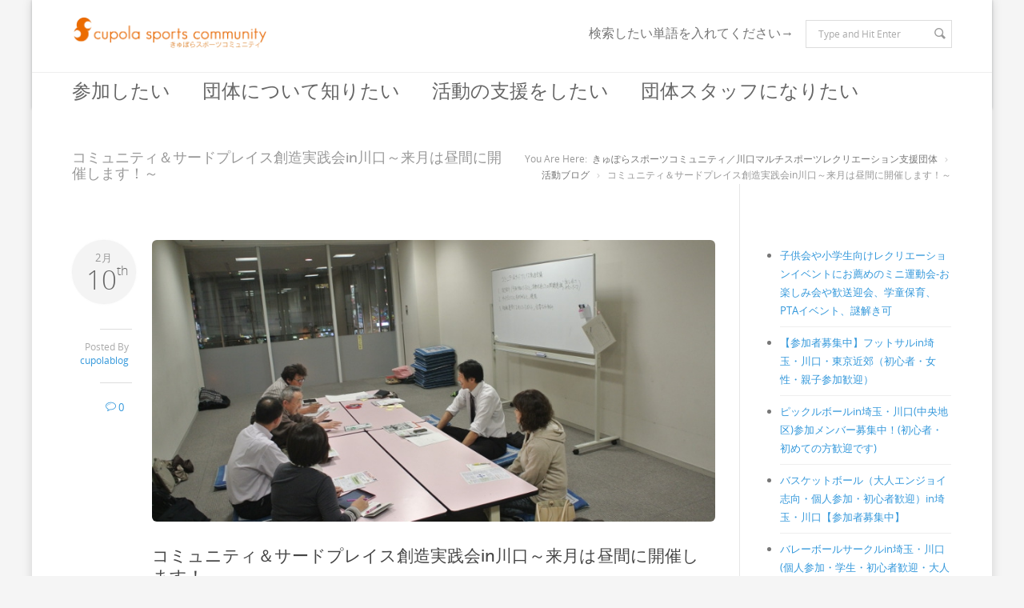

--- FILE ---
content_type: text/css; charset=utf-8
request_url: https://www.cupolasports.com/wp-content/cache/autoptimize/autoptimize_single_75d3a3c08e145bbd05503b8565ee1d20.php?ver=6.9
body_size: 855
content:
#colorbox,#cboxOverlay,#cboxWrapper{position:absolute;top:0;left:0;z-index:9999;overflow:hidden}#cboxWrapper{max-width:none}#cboxOverlay{position:fixed;width:100%;height:100%}#cboxMiddleLeft,#cboxBottomLeft{clear:left}#cboxContent{position:relative}#cboxLoadedContent{overflow:auto;-webkit-overflow-scrolling:touch}#cboxTitle{margin:0}#cboxLoadingOverlay,#cboxLoadingGraphic{position:absolute;top:0;left:0;width:100%;height:100%}#cboxPrevious,#cboxNext,#cboxClose,#cboxSlideshow{cursor:pointer}.cboxPhoto{float:left;margin:auto;border:0;display:block;max-width:none;-ms-interpolation-mode:bicubic}.cboxIframe{width:100%;height:100%;display:block;border:0}#colorbox,#cboxContent,#cboxLoadedContent{box-sizing:content-box;-moz-box-sizing:content-box;-webkit-box-sizing:content-box}#cboxOverlay{background:url(//www.cupolasports.com/wp-content/plugins/form-lightbox/colorbox/style-1/images/overlay.png) repeat 0 0}#colorbox{outline:0}#cboxTopLeft{width:21px;height:21px;background:url(//www.cupolasports.com/wp-content/plugins/form-lightbox/colorbox/style-1/images/controls.png) no-repeat -101px 0}#cboxTopRight{width:21px;height:21px;background:url(//www.cupolasports.com/wp-content/plugins/form-lightbox/colorbox/style-1/images/controls.png) no-repeat -130px 0}#cboxBottomLeft{width:21px;height:21px;background:url(//www.cupolasports.com/wp-content/plugins/form-lightbox/colorbox/style-1/images/controls.png) no-repeat -101px -29px}#cboxBottomRight{width:21px;height:21px;background:url(//www.cupolasports.com/wp-content/plugins/form-lightbox/colorbox/style-1/images/controls.png) no-repeat -130px -29px}#cboxMiddleLeft{width:21px;background:url(//www.cupolasports.com/wp-content/plugins/form-lightbox/colorbox/style-1/images/controls.png) left top repeat-y}#cboxMiddleRight{width:21px;background:url(//www.cupolasports.com/wp-content/plugins/form-lightbox/colorbox/style-1/images/controls.png) right top repeat-y}#cboxTopCenter{height:21px;background:url(//www.cupolasports.com/wp-content/plugins/form-lightbox/colorbox/style-1/images/border.png) 0 0 repeat-x}#cboxBottomCenter{height:21px;background:url(//www.cupolasports.com/wp-content/plugins/form-lightbox/colorbox/style-1/images/border.png) 0 -29px repeat-x}#cboxContent{background:#fff;overflow:hidden}.cboxIframe{background:#fff}#cboxError{padding:50px;border:1px solid #ccc}#cboxLoadedContent{margin-bottom:28px}#cboxTitle{position:absolute;bottom:4px;left:0;text-align:center;width:100%;color:#949494}#cboxCurrent{position:absolute;bottom:4px;left:58px;color:#949494}#cboxLoadingOverlay{background:url(//www.cupolasports.com/wp-content/plugins/form-lightbox/colorbox/style-1/images/loading_background.png) no-repeat center center}#cboxLoadingGraphic{background:url(//www.cupolasports.com/wp-content/plugins/form-lightbox/colorbox/style-1/images/loading.gif) no-repeat center center}#cboxPrevious,#cboxNext,#cboxSlideshow,#cboxClose{border:0;padding:0;margin:0;overflow:visible;width:auto;background:0 0}#cboxPrevious:active,#cboxNext:active,#cboxSlideshow:active,#cboxClose:active{outline:0}#cboxSlideshow{position:absolute;bottom:4px;right:30px;color:#0092ef}#cboxPrevious{position:absolute;bottom:0;left:0;background:url(//www.cupolasports.com/wp-content/plugins/form-lightbox/colorbox/style-1/images/controls.png) no-repeat -75px 0;width:25px;height:25px;text-indent:-9999px}#cboxPrevious:hover{background-position:-75px -25px}#cboxNext{position:absolute;bottom:0;left:27px;background:url(//www.cupolasports.com/wp-content/plugins/form-lightbox/colorbox/style-1/images/controls.png) no-repeat -50px 0;width:25px;height:25px;text-indent:-9999px}#cboxNext:hover{background-position:-50px -25px}#cboxClose{position:absolute;bottom:0;right:0;background:url(//www.cupolasports.com/wp-content/plugins/form-lightbox/colorbox/style-1/images/controls.png) no-repeat -25px 0;width:25px;height:25px;text-indent:-9999px}#cboxClose:hover{background-position:-25px -25px}.cboxIE #cboxTopLeft,.cboxIE #cboxTopCenter,.cboxIE #cboxTopRight,.cboxIE #cboxBottomLeft,.cboxIE #cboxBottomCenter,.cboxIE #cboxBottomRight,.cboxIE #cboxMiddleLeft,.cboxIE #cboxMiddleRight{filter:progid:DXImageTransform.Microsoft.gradient(startColorstr=#00FFFFFF,endColorstr=#00FFFFFF)}